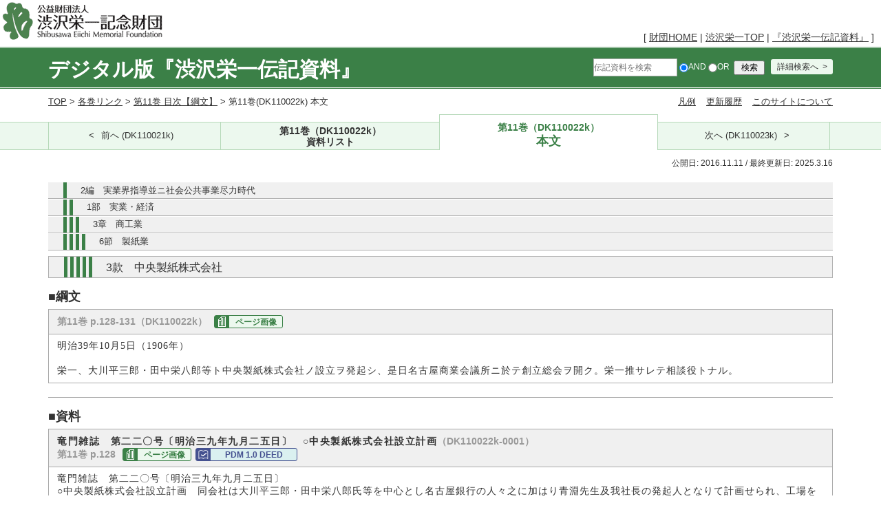

--- FILE ---
content_type: text/html; charset=UTF-8
request_url: https://eiichi.shibusawa.or.jp/denkishiryo/digital/main/index.php?DK110022k_text
body_size: 22649
content:
<?xml version="1.0" encoding="UTF-8" ?>
<!DOCTYPE html PUBLIC "-//W3C//DTD XHTML 1.1//EN" "http://www.w3.org/TR/xhtml11/DTD/xhtml11.dtd">
<html xmlns="http://www.w3.org/1999/xhtml" xml:lang="ja">
<!DOCTYPE html>
<html lang="LANG">
<head>
<meta http-equiv="content-type" content="application/xhtml+xml; charset=UTF-8" />
<meta http-equiv="Content-Type" content="text/html" charset="CONTENT_CHARSET" />
<meta name="viewport" content="width=device-width, initial-scale=1.0" />
<title>第11巻（DK110022k）本文｜デジタル版『渋沢栄一伝記資料』｜渋沢栄一｜公益財団法人渋沢栄一記念財団</title>
 <link rel="SHORTCUT ICON" href="image/logo_shibusawa.ico" />
 <link rel="stylesheet" type="text/css" media="all" href="css/default.css?charset=Shift_JIS" charset="Shift_JIS" />
 <link rel="stylesheet" type="text/css" media="all" href="css/common.css?charset=Shift_JIS" charset="Shift_JIS" />
 <script src="js/jquery-1.11.1.min.js"></script>
 <script src="js/common.js"></script>
 <link rel="alternate" type="application/rss+xml" title="RSS" href="index.php?cmd=rss" />

<script id="tabjs" type="text/javascript" src="js/tab.js" data-domain='"\/denkishiryo\/digital\/"'>
</script>
<!-- Google tag (gtag.js) -->
<script async src="https://www.googletagmanager.com/gtag/js?id=G-BQJ94KRL57"></script>
<script>
  window.dataLayer = window.dataLayer || [];
  function gtag(){dataLayer.push(arguments);}
  gtag('js', new Date());

  gtag('config', 'G-BQJ94KRL57');
</script>
</head>
<body>
<div id="pukiwiki-site-properties" style="display:none;">
<input type="hidden" class="site-props" value="{&quot;is_utf8&quot;:true,&quot;json_enabled&quot;:true,&quot;show_passage&quot;:true,&quot;base_uri_pathname&quot;:&quot;/denkishiryo/digital/main/index.php&quot;,&quot;base_uri_absolute&quot;:&quot;https://eiichi.shibusawa.or.jp/denkishiryo/digital/main/index.php&quot;}" />
<input type="hidden" class="plugin-name" value="read" />
<input type="hidden" class="page-name" value="DK110022k_text" />
<input type="hidden" class="page-in-edit" value="false" />
<input type="hidden" class="ticketlink-def" value="[]" />



<input type="hidden" class="topicpath-links" value="[]" />
</div><div id="header">
<a href="http://www.shibusawa.or.jp/index.html"><img id="logo" src="image/logo_shibusawa.png"height="60" alt="公益財団法人　渋沢栄一記念財団" title="公益財団法人　渋沢栄一記念財団" /></a>
  </div>
<div id="navigator">

   <p>[ <a href="http://www.shibusawa.or.jp/index.html">財団HOME</a> | <a href="http://www.shibusawa.or.jp/eiichi/index.html">渋沢栄一TOP</a> | <a href="http://www.shibusawa.or.jp/eiichi/biography.html">『渋沢栄一伝記資料』</a> ]</p></div>
<a name="00"></a>
<div id="MainArea">
<div class ="cmnH1">
<h1 class="cmnWidth" style="float:left;">デジタル版『渋沢栄一伝記資料』</h1>

 <div class="cmnSearch"><form action="index.php?cmd=search" method="post" name="search_form">
<div><input type="text" id="placeholder" placeholder="伝記資料を検索" name="word" value="" style="width:120px;" />
<input type="hidden"  name="cmd" value="search"/>
<label><input type="radio" name="type" id="_p_search_AND" value="AND"checked="checked"/>AND</label>
<label><input type="radio" name="type" id="_p_search_OR" value="OR"/>OR</label>
&nbsp;<input class="submit" type="submit" value="検索" onclick="return check2()" />
<span class="searchBtn"><a href="index.php?search">詳細検索へ</a></span>
</div>
</form>
</div></div>

<div id="MainTop" class="cmnWidth">
<div class="breadCrumb" >
<a href="index.php">TOP</a> > <a href="index.php?volumelink">各巻リンク</a> > <a href="https://eiichi.shibusawa.or.jp/denkishiryo/digital/main/index.php?11">第11巻 目次【綱文】</a> > 第11巻(DK110022k) 本文</div>
<ul class="linkList"><li><a href="index.php?preface">凡例</a></li><li><a href="index.php?update_log">更新履歴</a></li><li><a href="index.php?about">このサイトについて</a></li></ul>
</div>
<div id="Gnavi"><div class="cmnWidth"><ul class="mainMenu clearfix"><li class="prev"><a href="https://eiichi.shibusawa.or.jp/denkishiryo/digital/main/index.php?DK110021k_text">前へ (DK110021k)</a></li><li class="tab"><a href="https://eiichi.shibusawa.or.jp/denkishiryo/digital/main/index.php?DK110022k_list">第11巻（DK110022k）<div class="tab_off">資料リスト</div></a></li><li class="tab current"><a href="https://eiichi.shibusawa.or.jp/denkishiryo/digital/main/index.php?DK110022k_text">第11巻（DK110022k）<div class="tab_on">本文</div></a></li><li class="next"><a href="https://eiichi.shibusawa.or.jp/denkishiryo/digital/main/index.php?DK110023k_text">次へ (DK110023k)</a></li></ul></div></div>
<div id="ContentsArea" class="cmnWidth"><p class="dateArea">公開日: 2016.11.11 / 最終更新日: 2025.3.16</p>
<h3 class="cmnH3" >2編　実業界指導並ニ社会公共事業尽力時代</h3>
<h4 class="cmnH4" >1部　実業・経済</h4>
<h5 class="cmnH5" >3章　商工業</h5>
<h6 class="cmnH6" >6節　製紙業</h6>
<div class="cmnH7 ttlmg strongTit" >3款　中央製紙株式会社</div>
<div class ="cmnH8 mt15">■綱文</div>
<div class="box_title" >
<p><span class ="txtGray">第11巻 p.128-131（DK110022k）</span><span class="txtGray"> <span class="txtGray"><span class="imgbtn imgbtn_main"><a href="viewer.php?imgurl=110128" onclick="window.open(this.href,'new','height = 800,width = 1000,directries = no,resizable = 1,top = 0');return false;" ">ページ画像</a></span></span></p>
</div>
<div class="box_contents" >
<p>明治39年10月5日（1906年）<br class="spacer" /><br class="spacer" />
栄一、大川平三郎・田中栄八郎等ト中央製紙株式会社ノ設立ヲ発起シ、是日名古屋商業会議所ニ於テ創立総会ヲ開ク。栄一推サレテ相談役トナル。</p>
</div>
<hr class="mb15"/ >
<div class ="cmnH8 mt15">■資料</div>
<div class="box_title" >
<p><span class="mincho1">竜門雑誌　第二二〇号〔明治三九年九月二五日〕　○中央製紙株式会社設立計画</span><a class="anchor" id="DK110022k-0001"></a><span class ="txtGray">（DK110022k-0001）</span><br class="spacer" />
<span class ="txtGray">第11巻 p.128</span> <span class="txtGray"><span class="imgbtn imgbtn_main"><a href="viewer.php?imgurl=110128" onclick="window.open(this.href,'new','height = 800,width = 1000,directries = no,resizable = 1,top = 0');return false;" ">ページ画像</a></span></span><span class ="auth auth_main"><a href = "https://eiichi.shibusawa.or.jp/denkishiryo/digital/main/index.php?about#how2use">PDM 1.0 DEED</a></span></p>
</div>
<div class="box_contents" >
<p>竜門雑誌　第二二〇号〔明治三九年九月二五日〕<br class="spacer" />
○中央製紙株式会社設立計画　同会社は大川平三郎・田中栄八郎氏等を中心とし名古屋銀行の人々之に加はり青淵先生及我社長の発起人となりて計画せられ、工場を岐阜県下中津川に置き豊富なる木曾森林の木材を原料として専ら洋紙製造を目的とせるものにして、其資本金は五十万円なりと云ふ、中津川は名古屋市を距る約五十哩（西部中央線）運輸の便あるに加へて山間の水流水力電気の応用に適すると云へば位地の選定としては大に宜しきを得たるものなり、又此計画に就ては遠州に於て先年王子製紙会社分工場が一時困難を極めたる閲歴に鑑み発起人は其欠点を避けたる由なれば十分の成功を見るに至るべしと云ふ<br class="spacer" />
<br class="spacer" />
<br class="spacer" /></p>
</div>
<div class="clearfix"><ul class="linkListCA"><li><a href="index.php?volumelink">各巻リンク</a></li><li><a href="https://eiichi.shibusawa.or.jp/denkishiryo/digital/main/index.php?11">第11巻 目次【綱文】</a></li><li><a href="https://eiichi.shibusawa.or.jp/denkishiryo/digital/main/index.php?DK110022k_list">第11巻（DK110022k）資料リスト</a></li><li>▲<a href="#top">ページTOP</a></li></ul></div>
<div class="box_title" >
<p><span class="mincho1">（中央製紙株式会社）創立事項報告書</span><a class="anchor" id="DK110022k-0002"></a><span class ="txtGray">（DK110022k-0002）</span><br class="spacer" />
<span class ="txtGray">第11巻 p.128-129</span> <span class="txtGray"><span class="imgbtn imgbtn_main"><a href="viewer.php?imgurl=110128" onclick="window.open(this.href,'new','height = 800,width = 1000,directries = no,resizable = 1,top = 0');return false;" ">ページ画像</a></span></span><span class ="auth auth_main"><a href = "https://eiichi.shibusawa.or.jp/denkishiryo/digital/main/index.php?about#how2use">PDM 1.0 DEED</a></span></p>
</div>
<div class="box_contents" >
<p>（中央製紙株式会社）創立事項報告書<br class="spacer" />
　　　　　　　　　　　　　（王子製紙株式会社中津工場所蔵）<br class="spacer" />
当会社創立ニ関スル事項ヲ玆ニ報告ス<br class="spacer" />
一明治三十九年六月二十日定款ヲ作成シ、発起人渋沢栄一外拾九名署<br class="spacer" />
<span class="txtGray block">&nbsp;- 第11巻 p.129 -<span class="imgbtn"><a href="viewer.php?imgurl=110129" onclick="window.open(this.href,'new','height = 800,width = 1000,directries = no,resizable = 1,top = 0');return false;" ">ページ画像</a></span>&nbsp;</span><br class="spacer" />
名捺印セリ<br class="spacer" />
一七月三日発起人引受株残数即チ参千株ニ付、名古屋・津・岐阜ノ三市ニ発行スル新聞紙上ニ株主募集ノ広告ヲ為シタリ<br class="spacer" />
一七月二十日締切ノ結果、非常ノ盛況ニシテ総申込株数参拾六万参千七百七拾四株ノ多数ニ上リ、約百弐拾壱倍ニ達セリ<br class="spacer" />
一七月二十四日、按分割当ノ結果、申込株全部募入外レトナリタル向ヘ、同月二十六日ヨリ証拠金払戻シヲ為スヘキ旨ヲ通告セリ<br class="spacer" />
一七月二十五日各申込者ヘ株式割当ノ通告ヲ為シ、過剰証拠金ニ対シテハ同月二十八日ヨリ払戻シヲ為スヘキ旨ヲ通告セリ<br class="spacer" />
一八月十日第一回払込金壱株ニ付金拾弐円五拾銭宛（証拠金併算）<br class="spacer" />
　同月二十五日限リ払込アリ度旨、各引受人ヘ通告シタリ<br class="spacer" />
一九月七日第一回払込金拾弐万五千円全部払込結了シタリ<br class="spacer" />
一九月十六日創立総会ノ招集状ヲ発シタリ<br class="spacer" />
　　　　　　　以上<br class="spacer" />
右報告候也<br class="spacer" />
　　明治三十九年十月五日<br class="spacer" />
　　　　　　　　　　　　　　　　　中央製紙株式会社<br class="spacer" />
　　　　　　　　　　　　　　　　　　　発起人総代<br class="spacer" />
　　　　　　　　　　　　　　　　　　　　　　大川平三郎<br class="spacer" />
<br class="spacer" />
<br class="spacer" /></p>
</div>
<div class="clearfix"><ul class="linkListCA"><li><a href="index.php?volumelink">各巻リンク</a></li><li><a href="https://eiichi.shibusawa.or.jp/denkishiryo/digital/main/index.php?11">第11巻 目次【綱文】</a></li><li><a href="https://eiichi.shibusawa.or.jp/denkishiryo/digital/main/index.php?DK110022k_list">第11巻（DK110022k）資料リスト</a></li><li>▲<a href="#top">ページTOP</a></li></ul></div>
<div class="box_title" >
<p><span class="mincho1">中央製紙株式会社創立総会決議録</span><a class="anchor" id="DK110022k-0003"></a><span class ="txtGray">（DK110022k-0003）</span><br class="spacer" />
<span class ="txtGray">第11巻 p.129-130</span> <span class="txtGray"><span class="imgbtn imgbtn_main"><a href="viewer.php?imgurl=110129" onclick="window.open(this.href,'new','height = 800,width = 1000,directries = no,resizable = 1,top = 0');return false;" ">ページ画像</a></span></span><span class ="auth auth_main"><a href = "https://eiichi.shibusawa.or.jp/denkishiryo/digital/main/index.php?about#how2use">PDM 1.0 DEED</a></span></p>
</div>
<div class="box_contents" >
<p>中央製紙株式会社創立総会決議録<br class="spacer" />
明治参拾九年拾月五日午前拾時ヨリ、名古屋市栄町九番地名古屋商業会議所ニ於テ、当会社ノ創立総会ヲ開会シタリ<br class="spacer" />
一当日ノ出席者ハ参百参拾弐名（委任状共）、此総株数八千七百参拾壱株別表ノ通ニシテ法定数以上トス<br class="spacer" />
一当日ノ議題左ノ如シ<br class="spacer" />
一、会社創立ニ関スル事項並設立費金弐千円決算報告ノ件<br class="spacer" />
一、取締役及監視役選挙ノ件<br class="spacer" />
一、株式総数ノ引受済報告ノ件<br class="spacer" />
一、各株ニ付第壱回ノ払込結了報告ノ件<br class="spacer" />
一、設立費用当否報告ノ件<br class="spacer" />
一、発起人ノ作成シタル定款ヲ議定ノ件<br class="spacer" />
一、役員ノ報酬額議定ノ件<br class="spacer" />
一、相談役嘱託ノ件<br class="spacer" />
　　　　　以上<br class="spacer" />
一出席者総員ノ推ストコロトナリ、渋沢篤二氏議長席ニ就キ、開会ヲ宣告シタリ<br class="spacer" />
一発起人総代トシテ大川平三郎氏会社創立ニ関スル事項並設立費用決算報告ヲ為シタリ<br class="spacer" />
○中略<br class="spacer" />
一議長ハ議題ノ順序ヲ変更スル件ニ付、議場ノ承認ヲ求メ先ツ発起人ノ作成シタル定款ヲ議スヘキ事トシ、尚会社成立ノ後ハ第六章附則第参拾弐条及第参拾四条ハ贅文ニ属スルヲ以テ之ヲ削除シ、第参拾参条ヲ第参拾弐条ニ繰上クル事ニ為シ度旨ヲ議場ニ図リタルニ、満条一致ヲ以テ右定款ヲ承認シ、且議長ノ発議ノ通リ修正ヲ可決セリ<br class="spacer" />
<span class="txtGray block">&nbsp;- 第11巻 p.130 -<span class="imgbtn"><a href="viewer.php?imgurl=110130" onclick="window.open(this.href,'new','height = 800,width = 1000,directries = no,resizable = 1,top = 0');return false;" ">ページ画像</a></span>&nbsp;</span><br class="spacer" />
一次ニ役員ノ報酬額ヲ議シ、満場一致ヲ以テ左ノ如ク決定シタリ<br class="spacer" />
　　一、取締役会長年俸　金参百円<br class="spacer" />
　　一、専務取締役年俸　金壱千弐百円<br class="spacer" />
　　一、取締役壱名ニ付年俸　金弐百円<br class="spacer" />
　　一、監査役壱名ニ付年俸　金壱百円<br class="spacer" />
一満場一致ヲ以テ取締役及監査役ノ員数ノ決定及其選挙ヲ議長ニ一任スヘク、尚取締役中ニハ議長渋沢篤二氏ヲモ加フヘキ事ニ決シ、議長ハ直チニ左ノ如ク指名ヲ為シ、就任承諾ヲ得タリ<br class="spacer" />
　　　　　　　　　　　　　取締役　渋沢篤二氏<br class="spacer" />
　　　　　　　　　　　　　取締役　大川平三郎氏<br class="spacer" />
　　　　　　　　　　　　　取締役　小西安兵衛氏<br class="spacer" />
　　　　　　　　　　　　　取締役　森本善七氏<br class="spacer" />
　　　　　　　　　　　　　取締役　加藤彦兵衛氏<br class="spacer" />
　　　　　　　　　　　　　取締役　菅井蠖氏<br class="spacer" />
　　　　　　　　　　　　　監査役　田中栄八郎氏<br class="spacer" />
　　　　　　　　　　　　　監査役　中井三之助氏<br class="spacer" />
　　　　　　　　　　　　　監査役　間鷲郎氏<br class="spacer" />
一取締役及監査役ハ左ノ如ク調査報告ヲ為シタリ<br class="spacer" />
　　一、株式総数壱万株ノ引受アリタルコト<br class="spacer" />
　　一、各株ニ付第壱回ノ払込金拾弐円五拾銭宛総株ニ対シ金拾弐万五千円ノ払込結了シタルコト<br class="spacer" />
　　一、発起人カ受クヘキ特別ノ利益ナキコト<br class="spacer" />
　　一、金銭以外ノ財産ヲ以テスル株式ノ引受ナキコト<br class="spacer" />
　　一、当社ノ負担ニ帰スヘキ設立費用金壱千弐百四拾参円六拾参銭五厘ヲ正当ト認メタルコト<br class="spacer" />
　　一、発起人カ受クヘキ報酬ナキコト<br class="spacer" />
一大川平三郎氏ノ提議ニヨリ、満場一致ヲ以テ渋沢栄一氏及滝兵右衛門氏ニ相談役ヲ嘱託スヘキ事ニ決シタリ<br class="spacer" />
一取締役ハ互選ノ結果、渋沢篤二氏ヲ取締役会長ニ、大川平三郎氏ヲ専務取締役ニ定メタリ<br class="spacer" />
　　　　　　　　　　　　　　　　　　　　　　　　　以上<br class="spacer" />
　　明治参拾九年拾月五日<br class="spacer" />
　　　　　　　　　　　　　　　　　議長　　渋沢篤二<br class="spacer" />
　　　　　　　　　　　　　　　　　監査役　田中栄八郎<br class="spacer" />
　　　○中央製紙株式会社ハ公称資本金五拾万円ニシテ、ソノ中栄一及ビ篤二ハ各弐万五千円ヲ出資シタリ。<br class="spacer" />
<br class="spacer" />
<br class="spacer" />
<br class="spacer" /></p>
</div>
<div class="clearfix"><ul class="linkListCA"><li><a href="index.php?volumelink">各巻リンク</a></li><li><a href="https://eiichi.shibusawa.or.jp/denkishiryo/digital/main/index.php?11">第11巻 目次【綱文】</a></li><li><a href="https://eiichi.shibusawa.or.jp/denkishiryo/digital/main/index.php?DK110022k_list">第11巻（DK110022k）資料リスト</a></li><li>▲<a href="#top">ページTOP</a></li></ul></div>
<div class="box_title" >
<p><span class="mincho1">〔参考〕大川平三郎君伝　（竹越与三郎編）　第二六八―二六九頁〔昭和一一年九月〕</span><a class="anchor" id="DK110022k-0004"></a><span class ="txtGray">（DK110022k-0004）</span><br class="spacer" />
<span class ="txtGray">第11巻 p.130-131</span> <span class="txtGray"><span class="imgbtn imgbtn_main"><a href="viewer.php?imgurl=110130" onclick="window.open(this.href,'new','height = 800,width = 1000,directries = no,resizable = 1,top = 0');return false;" ">ページ画像</a></span></span><span class ="auth auth_main"><a href = "https://eiichi.shibusawa.or.jp/denkishiryo/digital/main/index.php?about#how2use">PDM 1.0 DEED</a></span></p>
</div>
<div class="box_contents" >
<p>大川平三郎君伝　（竹越与三郎編）　第二六八―二六九頁〔昭和一一年九月〕<br class="spacer" />
　　　　第十二、四日市製紙と中央製紙<br class="spacer" />
○上略<br class="spacer" />
　数年前に岐阜県と長野県の境界線の処にある中津の山林を買ひ取り鉄道が敷設せらるゝやうになつたならば事業を起すつもりであつたのが、明治四十年に至つて漸く鉄道が開通した。そこで大川君は予ての<br class="spacer" />
<span class="txtGray block">&nbsp;- 第11巻 p.131 -<span class="imgbtn"><a href="viewer.php?imgurl=110131" onclick="window.open(this.href,'new','height = 800,width = 1000,directries = no,resizable = 1,top = 0');return false;" ">ページ画像</a></span>&nbsp;</span><br class="spacer" />
計画に基づいて、中津に製紙会社を起す計画に着手した。世間普通の企業家の遣り方によれば、大川君が数年前に一万二千円程で買ひ取つた山林土地に、巨額の価格を附して、自己の株式とするのであるが、大川君は左様なる陋習を排し、十年前に買ひ取りし此の山林土地、水利権の代償として、元金だけの株を貰ふことが出来ればよいと主張した、斯く此の会社は大川君の他に、渋沢栄一君其の他地方の間・野呂等云ふ人々が発起人賛成者となり、名古屋を中心として五十万円の株式を募集したるに、殆んど三十倍の申込があつた。是れが即ち中央製紙会社である。そして此処に新井要之助君を支配人とし、斎藤平治郎君を工場長として一切を処理せしめた。当時已に大川君の事業は必ず繁栄し、必ず巨利を得るであらうといふ信用が湧き出したのである。<br class="spacer" />
<br class="spacer" />
<br class="spacer" />
<br class="spacer" /></p>
</div>
<div class="clearfix"><ul class="linkListCA"><li><a href="index.php?volumelink">各巻リンク</a></li><li><a href="https://eiichi.shibusawa.or.jp/denkishiryo/digital/main/index.php?11">第11巻 目次【綱文】</a></li><li><a href="https://eiichi.shibusawa.or.jp/denkishiryo/digital/main/index.php?DK110022k_list">第11巻（DK110022k）資料リスト</a></li><li>▲<a href="#top">ページTOP</a></li></ul></div>
<div class="clearfix mb50"><div class="cmnPrevBtn floatL"><a href="https://eiichi.shibusawa.or.jp/denkishiryo/digital/main/index.php?DK110021k_text">前へ DK110021k</a></div><div class="cmnNextBtn floatR"><a href="https://eiichi.shibusawa.or.jp/denkishiryo/digital/main/index.php?DK110023k_text">次へ DK110023k</a></div></div>

</div></div>
<hr class="full_hr" /><div class="Administrator">
	<p>
	</p>
</div>
<div id="footer">
 <div class="footerinner">[ <a href="https://www.shibusawa.or.jp/index.html ">財団HOME</a> | <a href="https://www.shibusawa.or.jp/eiichi/index.html">渋沢栄一TOP</a> | <a href="https://www.shibusawa.or.jp/museum/index.html">渋沢史料館</a> | <a href="https://www.shibusawa.or.jp/center/index.html">情報資源センター</a> | <a href="https://www.shibusawa.or.jp/research/index.html">研究センター</a> | <a href="https://www.shibusawa.or.jp/contact/index.html">お問い合わせ</a> ]</br>
公益財団法人渋沢栄一記念財団　〒114-0024 東京都北区西ケ原2-16-1</br>
電話:03-3910-2314（代表） 03-3910-0005（渋沢史料館） 03-3910-0029（情報資源センター） 03-5972-4924（研究センター）</br>
Copyright Reserved by Shibusawa Eiichi Memorial Foundation</div> <p>
 <strong>PukiWiki 1.5.4</strong> Copyright &copy; 2001-2020 <a href="https://pukiwiki.osdn.jp/">PukiWiki Development Team</a>. License is <a href="http://www.gnu.org/licenses/gpl.html">GPL v2 or any later version</a>.<br /> customized by TOPPAN PRINTING CO., LTD. </p>
</div>
</body>
</html>


--- FILE ---
content_type: text/css
request_url: https://eiichi.shibusawa.or.jp/denkishiryo/digital/main/css/default.css?charset=Shift_JIS
body_size: 4897
content:
@charset "utf-8";
/* -----------------------------------------
default.css
reset・初期設定・汎用クラス用css
----------------------------------------- */


/* reset
----------------------------------------- */

html,body,div,span,applet,object,iframe,h1,h2,h3,h4,h5,h6,h7,h8,p,blockquote,pre,
a,abbr,acronym,address,big,cite,code,del,dfn,em,img,ins,kbd,q,s,samp,
small,strike,strong,sub,sup,tt,var,b,u,i,center,dl,dt,dd,ol,ul,li,
fieldset,form,label,legend,input,textarea,table,caption,tbody,tfoot,thead,tr,th,td,
article,aside,canvas,details,embed,figure,figcaption,footer,header,hgroup,
menu,nav,output,ruby,section,summary,time,mark,audio,video {
	margin: 0;
	padding: 0;
}

h1,h2,h3,h4,h5,h6,h7,h8,th,input,textarea,select {
	font-family: inherit;
	font-size: 100%;
	font-weight: normal;
}

table,th,td {
	text-align: left;
	border: none;
}

ol,ul,li {
	/*list-style: none;*/
}

img {
	border: none;
	vertical-align: top;
}


/* 検索用
----------------------------------------- */
strong.word0 {
    background-color: #FFFF66;
    color: black;
}

/* 初期設定
----------------------------------------- */

html {
	overflow-y: scroll;
}

body {
	min-width: 980px;
	font-family: "メイリオ", Meiryo, "ヒラギノ角ゴ Pro W3", "Hiragino Kaku Gothic Pro", Osaka, "ＭＳ Ｐゴシック", "MS PGothic", sans-serif;
	font-size: 87.5%;
	color: #333;
	line-height: 1.4;
	word-break: break-all;
}

a:hover { color: inherit; text-decoration: none; }

em,strong { font-weight: bold; }


/* 汎用クラス
----------------------------------------- */

.clearfix { zoom: 1; }
.clearfix::after {
	content: "";
	display: block;
	clear: both;
	height: 0.01px;
}

.floatL { float: left; }
.floatR { float: right; }

.fontL  { font-size: 114.3%; }	/* 16px */
.fontLL { font-size: 142.9%; }	/* 20px */
.fontXL { font-size: 171.4%; }	/* 24px */
.fontS  { font-size: 91.9%; }	/* 13px */
.fontSS { font-size: 85.7%; }	/* 12px */
.fontXS { font-size: 78.6%; }	/* 11px */

.taLeft { text-align: center !important; }
.taCenter { text-align: center !important; }
.taRight { text-align: right !important; }

.txtGray { color: #999; 
	font-family: "メイリオ", Meiryo, "ヒラギノ角ゴ Pro W3", "Hiragino Kaku Gothic Pro", Osaka, "ＭＳ Ｐゴシック", "MS PGothic", sans-serif;
	letter-spacing:normal;
}

.vaTop { vertical-align: top !important; }
.vaBtm { vertical-align: bottom !important; }

.hide { display: none; }

.indent { text-indent: 1em; }

.mincho {
	font-family: "ＭＳ 明朝", "MS Mincho", "ヒラギノ明朝 Pro W3", "Hiragino Mincho Pro", serif;
}
.mincho1 {
	font-family: "ＭＳ 明朝", "MS Mincho", "ヒラギノ明朝 Pro W3", "Hiragino Mincho Pro", serif;
	letter-spacing:1.5px;
}

.mt0  { margin-top:  0px !important; }
.mt3  { margin-top:  3px !important; }
.mt5  { margin-top:  5px !important; }
.mt10 { margin-top: 10px !important; }
.mt15 { margin-top: 15px !important; }
.mt20 { margin-top: 20px !important; }
.mt25 { margin-top: 25px !important; }
.mt30 { margin-top: 30px !important; }
.mt35 { margin-top: 35px !important; }
.mt40 { margin-top: 40px !important; }
.mt45 { margin-top: 45px !important; }
.mt50 { margin-top: 50px !important; }

.ml0  { margin-left:  0px !important; }
.ml3  { margin-left:  3px !important; }
.ml5  { margin-left:  5px !important; }
.ml10 { margin-left: 10px !important; }
.ml15 { margin-left: 15px !important; }
.ml20 { margin-left: 20px !important; }
.ml25 { margin-left: 25px !important; }
.ml30 { margin-left: 30px !important; }
.ml35 { margin-left: 35px !important; }
.ml40 { margin-left: 40px !important; }
.ml45 { margin-left: 45px !important; }
.ml50 { margin-left: 50px !important; }

.ml1em{ margin-left:  1em !important; }
.ml2em{ margin-left:  2em !important; }

.mr0  { margin-right:  0px !important; }
.mr3  { margin-right:  3px !important; }
.mr5  { margin-right:  5px !important; }
.mr10 { margin-right: 10px !important; }
.mr15 { margin-right: 15px !important; }
.mr20 { margin-right: 20px !important; }
.mr25 { margin-right: 25px !important; }
.mr30 { margin-right: 30px !important; }
.mr35 { margin-right: 35px !important; }
.mr40 { margin-right: 40px !important; }
.mr45 { margin-right: 45px !important; }
.mr50 { margin-right: 50px !important; }

.mb0  { margin-bottom:  0px !important; }
.mb3  { margin-bottom:  3px !important; }
.mb5  { margin-bottom:  5px !important; }
.mb10 { margin-bottom: 10px !important; }
.mb15 { margin-bottom: 15px !important; }
.mb20 { margin-bottom: 20px !important; }
.mb25 { margin-bottom: 25px !important; }
.mb30 { margin-bottom: 30px !important; }
.mb35 { margin-bottom: 35px !important; }
.mb40 { margin-bottom: 40px !important; }
.mb45 { margin-bottom: 45px !important; }
.mb50 { margin-bottom: 50px !important; }

.mtb5 { 
	margin-top: 5px !important; 
	margin-bottom:  5px !important;
}

.mt5l20 { 
	margin-top: 5px !important; 
	margin-left: 20px !important;
}


--- FILE ---
content_type: text/css
request_url: https://eiichi.shibusawa.or.jp/denkishiryo/digital/main/css/common.css?charset=Shift_JIS
body_size: 49992
content:
@charset "utf-8";
/* -----------------------------------------
common.css
全ページ共通設定用css
----------------------------------------- */

#MainArea {
    clear: both;
	margin:0 70px;
}

/* cmnH1 */
.cmnH1 {
	position: relative;
	background-color: #3b8047;
	padding: 12px 70px;
	margin: 0 -70px;
	height:37px;/* 検索窓のdivと高さをあわせること */
}

.cmnH1 a {
	color: #f0f0f0;
	text-decoration: none;
}

.cmnH1 a:hover {
	text-decoration: none;
}

.cmnH1:before {
	content: "";
	position: absolute;
	top: 1px;
	left: 0;
	right: 0;
	border-top: 1px solid #fff;
}

.cmnH1:after {
	content: "";
	position: absolute;
	bottom: 1px;
	left: 0;
	right: 0;
	border-top: 1px solid #fff;
}

.cmnH1 h1 {
	font-size: 30px;
	font-weight: bold;
	color: #fff;
	padding:0;
	margin:0;
	line-height: 1.4em;
}

/* 検索窓 */
.cmnSearch {
	font-size:12px;
	text-align:right;
	padding-right:0px;
	vertical-align:middle;
	height:32px;
	padding-top:    5px;
	padding-bottom:-5px;
	color:#FFF;
}

.cmnSearch input,
.cmnSearch select{
	vertical-align:middle;
}

.cmnSearch .submit{
	padding:0px 0.7em;
}

.searchBtn a {
	display: inline-block;
	position:relative;
	height:18px;
	line-height:18px;
	width:auto;
	padding:2px 0.7em;
	margin-left:0.5em;
	border-radius:3px;
	background:#ecf8ee;
	font-size:12px;
}

.searchBtn a,
.searchBtn a:active,
.searchBtn a:visited {
	color:#333 !important;
}

.searchBtn a:hover{
	background:#b6d9b9;
}

.searchBtn a:after {
	content: ">";
	padding-left: 0.5em;
}

/* MainTop */
#MainTop {
position: relative;
    padding: 10px 0px 0px;
    margin-bottom: 20px;
    overflow: hidden;
}

#MainTop .breadCrumb {
	float: left;
	font-size: 92.9%;
}

#MainTop .linkList {
	float: right;
}

#MainTop .linkList li {
	float: left;
	margin-left: 15px;
	font-size: 92.9%;
	list-style:none;
}

/* Gnavi */
#Gnavi {
	border-top: 1px solid #b6d9b9;
	border-bottom: 1px solid #b6d9b9;
	background-color: #ecf8ee;
	height: 39px;
	margin-bottom: 12px;
	padding: 0px 70px;
    margin:  0px -70px;
}

#Gnavi .mainMenu {
	border-left: 1px solid #b6d9b9;
}

#Gnavi .mainMenu li {
	float: left;
	width: 56%;
	-webkit-box-sizing: border-box; /* Webkit系用 */
	-moz-box-sizing: border-box;    /* Firefox用 */
	box-sizing: border-box;         /* 標準 */
	border-right: 1px solid #b6d9b9;
	text-align: center;
	line-height: 39px;
	display:table;
	list-style:none;
}

#Gnavi .mainMenu li span{
	font-size: 91.9%;
    line-height: 1em;
    padding: 2px 10px 0px 10px;
    height: 37px;
    display: table-cell;
    vertical-align: middle;
    word-wrap: normal;
}

#Gnavi .mainMenu li a {
	display: block;
	text-decoration: none;
	color:#333;
}

#Gnavi .mainMenu li a:hover {
	background-color: #cff7d5;
}

#Gnavi .mainMenu li.prev {
	width: 22%;
	font-size:90%;
}

#Gnavi .mainMenu li.prevbetsu {
	width: 22%;
	font-size:90%;
}

#Gnavi .mainMenu li.prev a,
#Gnavi .mainMenu li.prevbetsu a {
	padding-right: 10px;
}

#Gnavi .mainMenu li.prev a:before,
#Gnavi .mainMenu li.prevbetsu a:before {
	content: "<";
	padding-right: 10px;
}

#Gnavi .mainMenu li.next {
	width: 22%;
	font-size:90%;
}

#Gnavi .mainMenu li.nextbetsu {
	width: 22%;
	font-size:90%;
}

#Gnavi .mainMenu li.next a,
#Gnavi .mainMenu li.nextbetsu a {
	padding-left: 10px;
}

#Gnavi .mainMenu li.next a:after,
#Gnavi .mainMenu li.nextbetsu a:after
{
	content: ">";
	padding-left: 10px;
}

#Gnavi .mainMenu.top {
	font-weight: bold;
	font-size: 128.6%;
}

#Gnavi .mainMenu.top li.prev,
#Gnavi .mainMenu.top li.next
{
	width: 22%;
	font-size: 77.8%;
}

#Gnavi .mainMenu.top li.prevbetsu,
#Gnavi .mainMenu.top li.nextbetsu
{
	width: 22%;
	font-size: 77.8%;
}


#Gnavi .mainMenu.top li.prev a,
#Gnavi .mainMenu.top li.next a,
#Gnavi .mainMenu.top li.prevbetsu a,
#Gnavi .mainMenu.top li.nextbetsu a {
	background-color: #3b8047;
	color: #fff;
	padding: 14px 10px 0px;
    line-height: 1em;
    height: 25px;
}

#Gnavi .mainMenu.top li.prev a:hover,
#Gnavi .mainMenu.top li.next a:hover,
#Gnavi .mainMenu.top li.prevbetsu a:hover,
#Gnavi .mainMenu.top li.nextbetsu a:hover {
	background-color: #4da55c;
}

#Gnavi .mainMenu li.tab {
	width: 28%;
    line-height: 1.8em;
	font-weight: bold;
}

#Gnavi .mainMenu li.tabbetsu {
	width: 28%;
    line-height: 1.8em;
	font-weight: bold;
}

#Gnavi .mainMenu li.current {
	border-top: 1px solid #b6d9b9;
	border-left: 1px solid #b6d9b9;
	margin: -12px 0 -1px -1px;
}

#Gnavi .mainMenu li.current a {
    background-color: #fff;
    line-height: 1.2em;
    color: #3b8047;
    height: 34px;
    font-weight: bold;
    padding:10px 10px 7px;
}

#Gnavi .mainMenu li div.tab_off {
    margin: -9px 0 0 0;
    height: 23px;
    text-align: center;
}

#Gnavi .mainMenu li div.tab_on {
	font-size:125%;
	padding:4px;
	text-align:center;
}

#Gnavi .subMenu {
	float: right;
	overflow: hidden;
	border-left: 1px solid #b6d9b9;
}

#Gnavi .subMenu li {
	float: left;
	border-right: 1px solid #b6d9b9;
	list-style:none;
}

#Gnavi .subMenu li a {
	display: block;
	padding: 0 15px 0 30px;
	background-color: #3b8047;
	line-height: 39px;
	text-decoration: none;
	color: #fff;
}

#Gnavi .subMenu li a:hover {
	background-color: #4da55c;
}

#Gnavi .subMenu li a:after {
	content: "＞";
	padding-left: 14px;
	font-weight: bold;
}

#Gnavi .solo li {
	width:100% !important;
	list-style:none;
}

/* ContentsArea */
.dateArea {
	margin-bottom:20px;
	margin-top:12px;
	text-align: right;
	font-size: 85.7%;
}

#ContentsArea .linkListCA {
	float:right;
	margin-bottom:20px;
}

#ContentsArea .linkListCA li {
	float: left;
	border-right:1px solid #aaa;
	height:1em;
	line-height:1em;
	padding:0px 0.5em;
	color:#999;
	list-style:none;
}

#ContentsArea .linkListCA li a {
	color:#333 !important;
}

#ContentsArea .linkListCA li.bd {
	border-right:4px double #aaa !important;
}

#ContentsArea .linkListCA li:last-child{
	border-right:none;
}

#ContentsArea hr {
	height: 0;
	padding:0;
	border:0;
	border-top:1px solid #aaa;
}

/* title */
.cmnH2,
.cmnH3,
.cmnH4,
.cmnH5,
.cmnH6,
.cmnH7,
.cmnH7_2,
.cmnH8_2 {
	position: relative;
	border-bottom: 1px solid #b0b0b0 !important;
	background-color: #f0f0f0;
	padding: 4px;
    margin-bottom: 1px;
	line-height: 1.4em;
	font-size: 90%;
	-webkit-box-sizing: border-box; /* Webkit系用 */
	-moz-box-sizing: border-box;    /* Firefox用 */
	box-sizing: border-box;         /* 標準 */
}

.ttlmg {
	padding: 4px;
	margin: 8px 0;
	border:	1px solid #b0b0b0;
}

.ttlbd {
	border:	1px solid #b0b0b0;
}

.cmnH3:before,
.cmnH4:before,
.cmnH5:before,
.cmnH6:before,
.cmnH7:before,
.cmnH7_2:before,
.cmnH8_2:before {
	content: "";
	position: absolute;
	left: 22px;
	top: 0;
	bottom: 0;
	width:8px;
	background-repeat: repeat;
	background-image: url([data-uri]);
}

.cmnH4:before { width: 16px; }

.cmnH5:before { width: 25px; }

.cmnH6:before { width: 34px; }

.cmnH7:before { width: 43px; }

.cmnH7_2:before { width: 43px; }

.cmnH8_2:before { width: 52px; }

.cmnH2 {
	padding: 8px 19px;
	font-size: 178.6%;
    font-weight: normal;
    text-align: left;
}

.cmnH3 {
	border:none;
	padding: 4px 4px 2px 47px !important;
    margin: 0 0 1px 0 !important;
    font-weight: normal;
    text-align: left;
}

.cmnH4 {
	border:none;
	padding: 3px 4px 3px 56px !important;
    margin: 0 0 1px 0 !important;    font-weight: normal;
    text-align: left;
}

.cmnH5 {
	padding: 3px 4px 3px 65px !important;
    font-weight: normal;
    text-align: left;
}

.cmnH6 {
	padding: 3px 4px 3px 74px !important;
    font-weight: normal;
    text-align: left;
}

.cmnH7 {
	padding-left: 83px;
    font-weight: normal;
    text-align: left;
}

.cmnH7_2 {
	padding-left: 83px;
    font-weight: normal;
    text-align: left;
}

.cmnH8_2 {
	padding-left: 92px;
    font-weight: normal;
    text-align: left;
}

.strongTit {
	font-size: 115%;
}

.cmnPageNum {
	background-color: #bcbdc2;
	margin-left: 12px;
	padding: 0 5px;
	color: #fff;
	font-family: "メイリオ", Meiryo, "ヒラギノ角ゴ Pro W3", "Hiragino Kaku Gothic Pro", Osaka, "ＭＳ Ｐゴシック", "MS PGothic", sans-serif;
	font-size: 90%;
}

.cmnH5 .cmnPageNum,
.cmnH6 .cmnPageNum,
.cmnH7 .cmnPageNum,
.cmnH7_2 .cmnPageNum,
.cmnH8_2 .cmnPageNum {
	vertical-align: 2px;
	font-size: 75%;
}

.cmnH8 {
	margin-bottom: 5px;
	font-size: 128.6%;
	font-weight: bold;
}

.cmnH8.hasRect:before {
	content: "■";
	color: #3b8047;
	padding-right: 3px;
	font-size: 21px;
}

/* Ffile */
.ffile {
    padding-left:16px;
	display:inline-block;
    font-size: small;
}

.ffile2 {
    padding-left:16px;
	display:inline-block;
	margin-top:4px;
}

/* 資料リスト・本文　ページ下部ボタン */
.cmnPrevBtn,
.cmnCenterBtn,
.cmnNextBtn {
	display: inline-block;
	border: 1px solid #b0b0b0;
}

.cmnPrevBtn {
	margin-left: 15px;
}

.cmnNextBtn {
	margin-right: 15px;
}

.cmnPrevBtn a,
.cmnCenterBtn a,
.cmnNextBtn a {
	position: relative;
	display: block;
	min-width: 72px;
	padding: 0 10px;
	text-align: center;
	background-color: #f0f0f0;
	line-height: 34px;
	text-decoration: none;
}

.cmnPrevBtn a:before,
.cmnNextBtn a:before,
.cmnPrevBtn a:after,
.cmnNextBtn a:after {
	content: "";
	position: absolute;
	width: 0;
	height: 0;
	top: -1px;
	border-top: 18px solid transparent;
	border-bottom: 18px solid transparent;
}

.cmnPrevBtn a:after,
.cmnNextBtn a:after {
	top: 0;
	border-top: 17px solid transparent;
	border-bottom: 17px solid transparent;
}

.cmnPrevBtn a:before {
	border-right: 15px solid #ccc;
	left: -16px;
}

.cmnNextBtn a:before {
	border-left: 15px solid #ccc;
	right: -16px;
}

.cmnPrevBtn a:after {
	border-right: 14px solid #f0f0f0;
	left: -14px;
}

.cmnPrevBtn a:hover:after {
	border-right-color: #ddd;
}

.cmnNextBtn a:after {
	border-left: 14px solid #f0f0f0;
	right: -14px;
}

.cmnNextBtn a:hover:after {
	border-left-color: #ddd;
}

.cmnPrevBtn a:hover,
.cmnCenterBtn a:hover,
.cmnNextBtn a:hover {
	background-color: #ddd;
}

/* ページ画像用ボタン */
.imgbtn {
	display: inline-block;
	position:relative;
	height:17px;
	line-height:18px;
	width:auto;
	padding:0px 8px 0px 30px;
	margin-left:0.5em;
	border: 1px solid #3b8047;
	border-radius:3px;
	background:#ecf8ee;
	font-family: "メイリオ", Meiryo, "ヒラギノ角ゴ Pro W3", "Hiragino Kaku Gothic Pro", Osaka, "ＭＳ Ｐゴシック", "MS PGothic", sans-serif;
	font-size:12px;
	font-weight:bold;
}

.imgbtn:before {
    content: "";
    position: absolute;
    top: 0px;
    left:0px;
	background:url([data-uri]);
	background-repeat: no-repeat;
	height:18px;
	width: 22px;
}

.imgbtn a,
.imgbtnS a {
	display:block;
	text-decoration:none;
}	

.imgbtn a,
.imgbtn a:active,
.imgbtn a:visited {
	color:#3b8047 !important;
}

.imgbtn:hover{
	display: inline-block;
	background:#cff7d5;
}

.imgbtn_main { /* 本文ページのみ、著作権表示対応 */
	/*left: -13em;*/
}


/* 著作権表示 */
.auth{
	display: inline-block;
	position:relative;
	height:17px;
	line-height:18px;
	width:9em;
	text-align: center;
	padding:0px 8px 0px 30px;
	margin-left:0.5em;
	border: 1px solid #455190;
	border-radius:3px;
	background:#daf0f0;
	font-family: "メイリオ", Meiryo, "ヒラギノ角ゴ Pro W3", "Hiragino Kaku Gothic Pro", Osaka, "ＭＳ Ｐゴシック", "MS PGothic", sans-serif;
	font-size:12px;
	color:#455190;
	font-weight:bold;
}

.auth:before {
    content: "";
    position: absolute;
    top: 0px;
    left:0px;
	background: url([data-uri]);
	background-repeat: no-repeat;
	height:18px;
	width: 22px;
}

.auth:hover{
	display: inline-block;
	background:#b8f0f0;
}

.auth_main{/* 本文ページのみ、ページ画像ボタン対応 */
	/*left:110px*/
}

.auth a {
	display:block;
	text-decoration:none;
}

.auth a:visited {
	color:#455190 !important;
}

/* 図版用 */
.caption_img {
	/*border:#999 1px solid;*/
	width:auto;
	/*padding:8px 16px 10px;*/
	/*margin:5px 20px;*/
	/*font-weight:bold;*/
} 

/* 図表用キャプション内の画像ボタン */
.box_contents .caption_img .imgbtn {
	padding:4px 8px 4px 35px !important;
	height:19px;
	line-height:19px;
	font-size:100%;
    margin:2px 1em 2px 0px;
	background:#ecf8ee;
	border-color: #3b8047;
}

.box_contents .caption_img .imgbtn a,
.box_contents .caption_img .imgbtn a:active,
.box_contents .caption_img .imgbtn a:visited {
	color:#3b8047 !important;
}

.box_contents .caption_img .imgbtn:before {
    content: "";
    position: absolute;
    top: 0px;
    left:0px;
	background-image:url([data-uri]);
	background-repeat: no-repeat;
	height:19px;
	width:19px;
	top:4px;
	left:8px;
}

.box_contents .caption_img .imgbtn:hover {
	display: inline-block;
	background:#cff7d5;
}

.caption_img .imgbtn:before,
.box_contents .imgbtn:before {
    content:none;
}


/* 表組用 */
.caption {
	border:#999 1px solid;
	width:auto;
	padding:8px 16px 10px;
	margin:5px 20px;
	font-weight:bold;
} 

/* 図表用キャプション内の画像ボタン */
.box_contents .caption .imgbtn {
	padding:4px 8px 4px 35px !important;
	height:19px;
	line-height:19px;
	font-size:100%;
    margin:2px 1em 2px 0px;
	background:#ecf8ee;
	border-color: #3b8047;
}

.box_contents .caption .imgbtn a,
.box_contents .caption .imgbtn a:active,
.box_contents .caption .imgbtn a:visited {
	color:#3b8047 !important;
}

.box_contents .caption .imgbtn:before {
    content: "";
    position: absolute;
    top: 0px;
    left:0px;
	background-image:url([data-uri]);
	background-repeat: no-repeat;
	height:19px;
	width:19px;
	top:4px;
	left:8px;
}

.box_contents .caption .imgbtn:hover {
	display: inline-block;
	background:#cff7d5;
}

.caption .imgbtn:before,
.box_contents .imgbtn:before {
    content:none;
}

/* 本文内の画像ボタン */
.box_contents .imgbtn { 
	padding:0px 8px !important;
	background:#f0f0f0;
	border-color:#b0b0b0;
	height: 14px;
    line-height: 14px;
}

.box_contents .imgbtn a,
.box_contents .imgbtn a:active,
.box_contents .imgbtn a:visited {
	color:#999 !important;
}

.box_contents .imgbtn:hover,
.imgbtnS:hover {
	background: #ddd;
}

/* 図表テキスト内のページ画像ボタン */
.imgbtnS { 
	display: inline-block;
	position:relative;
    height: 13px !important;
    line-height: 13px !important;
	width:auto;
	padding:0px 8px;
	margin:2px 0px;
	border: 1px solid #b0b0b0;
	border-radius:3px;
	background:#f0f0f0;
	font-family: "メイリオ", Meiryo, "ヒラギノ角ゴ Pro W3", "Hiragino Kaku Gothic Pro", Osaka, "ＭＳ Ｐゴシック", "MS PGothic", sans-serif;
	font-size:9px;
	font-weight:bold;
}

.imgbtnS a,
.imgbtnS a:active,
.imgbtnS a:visited {
	color:#999 !important;
}

/* 図表に含まれるテキスト */
.imgtxt {
	clear:both;
    line-height: 1.7em;
	font-size:8px;
	color:#999;
	border-top:#999 1px solid;
    padding-top:6px;
    margin-top: 4px;
	font-family: "メイリオ", Meiryo, "ヒラギノ角ゴ Pro W3", "Hiragino Kaku Gothic Pro", Osaka, "ＭＳ Ｐゴシック", "MS PGothic", sans-serif;
}

.imgtxt:before {
	content:"【この図表に含まれる文字】";
	font-size:12px !important;
	color:#333;
}

.block {
	display:inline-block;
	margin:1.5em 0px;
	}

/* table */
.style_table {
    border-spacing: 0;
    border-collapse: collapse;
    border-top: 1px solid #aaa;
    border-left: 1px solid #aaa;
    width: 100%;
}

.style_td {
    border-right: 1px solid #aaa;
    border-bottom: 1px solid #aaa;
    padding: 6px 10px;
}

thead td.style_td,
.chosha thead td.style_td {
    background-color: #f0f0f0;
    vertical-align: middle;
    text-align: center;
    padding: 8px 12px;
    font-weight: bold;
}

.shiryo table,
.mokuji table {
    margin-bottom: 20px;
}

.author table {
	margin-top: 20px;
}

.chosha,
.chosha_A {
    overflow: hidden;
	margin-left:20px;
}

.chosha table,
.chosha_A table {
	margin-top:10px;
}

.chosha td,
.chosha_A td,
.mokuji td,
.shiryo td{
    vertical-align: top;
}

.chosha tbody td:first-child {
	width:20%;
}

.chosha tbody td:nth-child(2) {
    width:80%;
}

.mokuji thead td {
    padding: 3px 12px;
}

.mokuji thead td:first-child {
	width:210px !important;
}

.mokuji thead td:nth-child(2) {
    width:auto;
}

.mokuji thead td:last-child {
	width:9em !important;
}

.mokuji tbody td:last-child {
	white-space:nowrap;
	vertical-align:middle;
	text-align:center;
}

.shiryo tbody td:first-child {
    width:170px !important;
}

.shiryo tbody td:nth-child(2) {
    width:auto;
}

.shiryo tbody td:nth-child(2),
.mokuji tbody td:nth-child(2),
.mincho {
	font-family: "ＭＳ 明朝","MS Mincho","ヒラギノ明朝 Pro W3","Hiragino Mincho Pro",serif;
	letter-spacing:1.0px;
}

.cmnTable {
	border-spacing: 0;
	border-collapse: collapse;
	border-top: 1px solid #aaa;
	border-left: 1px solid #aaa;
	width: 100%;
}

.cmnTable th,
.cmnTable td,
.chosha table th,
.chosha table td {
	border-right: 1px solid #aaa;
	border-bottom: 1px solid #aaa;
	padding: 6px 10px;
	vertical-align: top;
}

.cmnTable th,
.chosha table th {
	background-color: #f0f0f0;
	font-weight: bold;
	vertical-align: middle;
}

.cmnTable.thCenter th {
	text-align: center;
}

/* cmnBox */
.box_title {
	border: 1px solid #aaa;
	background-color: #f0f0f0;
	padding: 8px 12px;
	line-height: 160%;
	font-weight: bold;
}

.box_contents {
	border-bottom: 1px solid #aaa;
	border-left: 1px solid #aaa;
	border-right: 1px solid #aaa;
	padding: 8px 12px;
	margin-bottom: 20px;
	font-family: "ＭＳ 明朝","MS Mincho","ヒラギノ明朝 Pro W3","Hiragino Mincho Pro",serif;
    letter-spacing:1.0px;
}

.f_contents {
	border: 1px solid #aaa;
	padding: 8px 12px;
	margin: 10px 5px 5px 20px;
	font-family: "ＭＳ 明朝","MS Mincho","ヒラギノ明朝 Pro W3","Hiragino Mincho Pro",serif;
    letter-spacing:1.0px;
	font-size: 87.5%;
}

/* cmnInlineBtn */
.cmnInlineBtn {
	position: relative;
	display: inline-block;
	background-color: #f0f0f0;
    padding: 3px 10px 3px 10px;
	border-radius: 4px;
	border: 1px solid #b0b0b0;
	width: 7em;
	text-align: center;
	text-decoration: none;
	font-family:"メイリオ", Meiryo, "ヒラギノ角ゴ Pro W3", "Hiragino Kaku Gothic Pro", Osaka, "ＭＳ Ｐゴシック", "MS PGothic", sans-serif;
}

.cmnInlineBtn:after {
	content: "＞";
	color:#b0b0b0;
    position: absolute;
    right: 2px;
	width: 1em;
    height:1em;
}

.cmnInlineBtn:hover {
	background-color: #ddd;
}

.cmnInlineBtn.sizeS {
	padding: 2px 21px 2px 5px;
	width: 70px;
}

.sizeL {
	width:140px;
}

.cmnInlineBtn.sizeS:after {
    content: "";
    position: absolute;
    top: 6px;
    right: 11px;
	background-image:url([data-uri]);
    width: 11px;
    height: 11px;
}

/* cmnAsideBox */
.cmnAsideBox {
	border: 1px solid #aaa;
	background-color: #eee;
	padding: 4px;
}

.cmnAsideBox .inner {
	border: 1px solid #aaa;
	background-color: #f0f0f0;
	padding: 20px 40px;
}

/* list */
.cmnBorderList {
	border-top: 1px solid #afafaf;
	margin-bottom: 15px;
}

.cmnBorderList > li {
	border-bottom: 1px solid #afafaf;
	padding: 8px 0; 
}

.cmnMarginList > li {
	margin-top: 15px;
}

.cmnMarginList > li:first-child {
	margin-top: 0;
}

/* txt */
.txtCaution {
	color: #c64233;
}

.bold {
	font-weight:bold;
}
/*アンカー調整*/
.hbnPage{
	position: relative;
	left:-11.3em;
}
/* cmnAnchorBtn */
.cmnAnchorBtn {
	position: relative;
	display: inline-block;
	background-color: #f0f0f0;
	border-radius: 4px;
	border: 1px solid #b0b0b0;
	padding: 12px 55px 12px 30px;
	text-decoration: none;
}

.cmnAnchorBtn:after {
	content: "";
	position: absolute;
	top: 16px;
	right: 17px;
	background-image:url([data-uri]);
	width: 11px;
	height: 11px;
}

.cmnAnchorBtn:hover {
	background-color: #eee;
}

/* cmnMargin */
.cmnMargin {
	margin: 0 20px;
	overflow:hidden;
}

/* cmnPager */
.cmnPager {
	text-align: right;
	list-style:none;
}

.cmnPager li {
	display: inline-block;
	margin-left: 3px;
}

.cmnPager li a,
.cmnPager li span {
	display: block;
	border: 1px solid #aaa;
	background-color: #f0f0f0;
	padding: 5px 8px;
	text-decoration: none;
}

.cmnPager li a:hover {
	background-color: #eee;
}

.cmnPager li.current span {
	background-color: #3b8047;
	color: #fff;
}

.cmnPager li a.prev {
	padding: 5px 10px 5px 2px;
}

.cmnPager li a.next {
	padding: 5px 2px 5px 10px;
}

/* LinkID */
.linkId {
	margin-top: -30px;
}

/* error */
.sbsw_error{
    color: #ff0000;
    font-weight: bold;
    font-size: 1.5em;
    font-family: "メイリオ", Meiryo, "ヒラギノ角ゴ Pro W3", "Hiragino Kaku Gothic Pro", Osaka, "ＭＳ Ｐゴシック", "MS PGothic",sans-serif;
}

/* リンクリスト用 */
.LL {
	width:100%;
	text-align:center;
	padding-top:10px;
}

.LLS {
	width:100%;
}

.LLBtn { /* 赤ボタン */
	position: relative;
	width:auto;
	margin-top:6px;
	display: inline-block;
	height:3em;
	line-height:3em;
	text-align:center;
	background: #F1E7DE;
	color: #c64233;
	box-shadow:0 0 0 1px #c64233 inset;
	border-radius:4px;
}

.LLBtn:after{
	content: "";
	position: absolute;
	top:    1em;
	right:  6px;
	width: 11px;
	height:11px;
	background-repeat:no-repeat;
	background-image:url([data-uri]);
}

.LLBtn a {
	display: block;
	padding-left:1em;
	padding-right:1.7em;
	height:3em;
	text-decoration: none;
}

.LLBtn a:hover {
	padding-left:1em;
	padding-right:1.7em;
	height:3em;
	background-color: #EBCAB8;
	box-shadow:0 0 0 1px #c64233 inset;
	border-radius:4px;
}

.LLBtn a,
.LLBtn a:visited {
	color: #c64233;
}

.LLBtnG { /* 緑ボタン-フロートなし */
	position: relative;
	width:34em;
	margin-bottom:10px;
	display:block;
	height:3em;
	line-height:3em;
	text-align:left;
	background:#ecf8ee;
	color: #3b8047;
	border-radius:4px;
}

.LLBtnG:after{
	content: "";
	position: absolute;
	top:    1em;
	right:  6px;
	width: 11px;
	height:11px;
	background-repeat:no-repeat;
	background-image:url([data-uri]);}

.LLBtnG a {
	display: block;
	padding-right:0.5em;
	padding-left:1.5em;
	height:3em;
	text-decoration: none;
	box-shadow:0 0 0 1px #b6d9b9 inset;
	border-radius:4px;
}

.LLBtnG a:hover {
	background-color: #cff7d5;
	padding-right:0.5em;
}

.LLBtnG a,
.LLBtnG a:visited {
	color: #3b8047;
}

/* 著作者別資料一覧 */
.LLBtnS {
	position: relative;
	width:9.55%;
	margin:0 0.25% 10px;
	display:block;
	float:left;
	height:3em;
	line-height:3em;
	text-align:center;
	background:#ecf8ee;
	color: #3b8047;
	border-radius:4px;
}

.LLBtnS:after{
	content: "";
	position: absolute;
	top:    1em;
	right:  6px;
	width: 11px;
	height:11px;
	background-repeat:no-repeat;
	background-image:url([data-uri]);}

.LLBtnS:nth-child(10n+1) {
	margin:0 0.25% 10px 0;
}

.LLBtnS:nth-child(10n) {
	margin:0 0 10px 0.25%;
}

.LLBtnS a {
	display: block;
	padding-right:0.5em;
	height:3em;
	text-decoration: none;
	box-shadow:0 0 0 1px #b6d9b9 inset;
	border-radius:4px;
}

.LLBtnS a:hover {
	background-color: #cff7d5;
	padding-right:0.5em;
}

.LLBtnS a,
.LLBtnS a:visited {
	color: #3b8047;
}

/* 著作者名索引リンク */
#index, #index_A  {
	font-size:80%;
	margin-top: -8px;
    margin-right: -19px;
	float:right;
}

.indexBtn,
.indexBtnTOP {
	position: relative;
    display: block;
	text-align:center;
    float: left;
    width: 50px;
    height: 1em;
    line-height: 1em;
    text-align: left;
    background-color: #F0F0F0;
    color: #333;
	-webkit-box-sizing: border-box; /* Webkit系用 */
	-moz-box-sizing: border-box;    /* Firefox用 */
	box-sizing: border-box;         /* 標準 */
}

.indexBtnTOP {
    width: 90px !important;
	text-align:left !important;
}

#index_A .indexBtn {
    width: 25px !important;
}

#index_A .indexGray,
#index_A .indexBtn a {
	text-align:center;
    width: 14px !important;
    padding: 13px 5px 12px 5px;
}


.indexGray,
.indexBtn a,
.indexBtnTOP a {
    display: block;
	width: 39px;
	text-align:center;
    height: 1em;
    line-height: 1em;
    padding: 13px 5px 12px 5px;
	border-left:#b0b0b0 1px solid;
}

.indexBtnTOP a {
	width:79px !important;
	text-align:left !important;
}

.indexGray {
	position: relative;
    float: left;
    background-color: #ddd;
    color:#b0b0b0;
}

.indexBtn a,
.indexBtnTOP a {
	text-decoration: none;
}

.indexBtn a:hover,
.indexBtnTOP a:hover {
	background-color: #ddd;
}

.indexBtnTOP a:after{
	content: "▲";
	position: absolute;
	top: 11px;
    color: #b0b0b0;
	right:4px;
}

#index_A .indexBtn a:after{
	content:none !important;
}

/* 著作者名 日本 */
.name,
.byname { /* 1名分の外枠 */
	display: table;
    width: 100%;
    height: 100%;
    font-size: 14px;
    table-layout: fixed;
    word-wrap: break-word;
    overflow: hidden;
    color: #666;
	-webkit-box-sizing: border-box; /* Webkit系用 */
	-moz-box-sizing: border-box;    /* Firefox用 */
	box-sizing: border-box;         /* 標準 */
    margin: 4px 0px;
   	border-left:#B6D9B9 1px solid; /* 外枠の左線 */
}

.byname {
   	border-left:#DDD 1px solid !important; /* 外枠の左線 */
}


.name div, .name a,
.byname div, .byname a { /* 外枠に内包されたdiv,aの共通設定 */
	-webkit-box-sizing: border-box; /* Webkit系用 */
	-moz-box-sizing: border-box;    /* Firefox用 */
	box-sizing: border-box;         /* 標準 */
    display: table-cell;
    vertical-align: middle;
}

.name div,
.byname div {
	padding:4px 0px 4px 4px;
}

.name a {
	background-color: #ecf8ee;
    display: table-cell;
	-webkit-box-sizing: border-box; /* Webkit系用 */
	-moz-box-sizing: border-box;    /* Firefox用 */
	box-sizing: border-box;         /* 標準 */
    width: 38em;
    color: #3b8047 !important;
    text-decoration: none;
   	border-top:#B6D9B9 1px solid;
   	border-bottom:#B6D9B9 1px solid;
}

.name a .year:after{
    content: "＞";
    position: relative;
    width: 1em;
    height:1em;
}

.name a:hover {
	background-color:#cff7d5;
}

ul.list1 a:hover {
	background-color:#FFFFFF;
}
	
.name1{	/* 名前の読み */
    width: 16em !important;
}

.name2{ /* 名前の漢字 */
	width: 11em !important;
}

.year{ /* 没年 */
    width: 11em !important;
	text-align:right;
}

.byname .name1,
.byname .name2,
.byname .year  { /* 外枠の上下線 */
   	border-top:   #DDD 1px solid;
   	border-bottom:#DDD 1px solid;
}

.link {
	border-left:  #B6D9B9 1px solid;/* 外枠の右側の線 */
	font-size:86%;
}

.byname .link {
	border-left:#DDD 1px solid !important;
}

.link span {
    display: inline-block;
}

.link a {
	display:inline-block;
	text-decoration:underline !important;
    color: #3b8047;
	background-color:#FFF !important;
}

.link a:hover {
	text-decoration:none !important;
} 

/* 著作者名 欧米,アジア */
.chosha_A .name1{	/* 名前の綴り */
    width: 14em !important;
}

.chosha_A .name2{ /* 名前の読み */
	width: 20em !important;
}

.chosha_A .year{ /* 没年 */
    width: 11em !important;
	text-align:right;
}

.chosha_A .name a,
.chosha_A .byname a {
	background-color: #ecf8ee;
    display: table-cell;
    width: 45em;
    color: #3b8047;
    text-decoration: none;
}

.chosha_A .name a:hover ,
.chosha_A .byname a:hover {
	background-color:#cff7d5;
}

/* 資料リスト用ボタン(仮) */
.pageBtn {
	position: relative;
	display: inline-block;
	background-color: #f0f0f0;
	border-radius: 4px;
	border: 1px solid #b0b0b0;
	padding: 4px 2em 4px 6px;
	text-decoration: none;
}

.pageBtn:after {
	content: "＞";
	position: absolute;
	top: 6px;
	right: 6px;
}

.pageBtn:hover {
	background-color: #ddd;
}
/* img図 「印」用 */
.stamp, .stamp2 {
	margin:0 8px;
	padding: 2px 2px 2px 4px;
    border-radius: 4px;
    border: #333 1px solid;
    color: inherit;
}
/* img地図 テキスト用 */
.picchizutext {
    border: #999 1px solid;
    width: auto;
    padding: 8px;
    margin: 8px 0px 8px 20px;
    display: inline-block;
	color: #999;
} 

.picchizutext:before {
    content: "地図";
    position: relative;
	margin-right: 1em;
    padding: 2px 2px 2px 4px;
    border-radius: 4px;
    border: #333 1px solid;
    color:  #333;
}
/* img図 「印」用 */
.stamp, .stamp2 {
	margin:0 8px;
	padding: 2px 2px 2px 4px;
    border-radius: 4px;
    border: #333 1px solid;
    color: inherit;
}
/* img写真 テキスト用 */
.picimgtext {
    border: #999 1px solid;
    width: auto;
    padding: 8px;
    margin: 8px 0px 8px 20px;
    display: inline-block;
	color: #999;
} 

.picimgtext:before {
    content: "写真";
    position: relative;
	margin-right: 1em;
    padding: 2px 2px 2px 4px;
    border-radius: 4px;
    border: #333 1px solid;
    color:  #333;
}

/* img図 テキスト用 */
.pictext {
    border: #999 1px solid;
    width: auto;
    padding: 8px;
    margin: 8px 0px 8px 20px;
    display: inline-block;
	color: #999;
} 

.pictext:before {
    content: "図";
    position: relative;
	margin-right: 1em;
    padding: 2px 2px 2px 4px;
    border-radius: 4px;
    border: #333 1px solid;
    color:  #333;
}

/* img図 「図」用 */
.picimg {
	margin:0 4px;
	padding: 2px 2px 2px 4px;
	border-radius: 4px;
    border:#333 1px solid;
    color: inherit;
}

.icon {
	display:inline-block;
	height:20px;
	line-height:normal;
	text-align:center;
	margin-right:0.5em;
	padding:0 0.7em;
	background:#3b8047;
	color:#FFF;
}

.icon2 {
	display:inline-block;
	height:20px;
	line-height:normal;
	text-align:center;
	margin-right:0.5em;
	padding:0 0.7em;
	background:#999;
	color:#FFF;
}

/* 差分用 */
.diff_added {
	color:#06F;
}

.diff_removed {
	color:#F33;
}

.cmnWidth pre {
	word-break:break-all;
	white-space: pre-wrap;
}

/* 詳細検索ページ */
.search_inner {
	margin:10px 0px;
	padding:20px;
	border:1px solid #b6d9b9;
	background-color:#ecf8ee;
}

.search_inner p {
	text-align:center;
	margin-bottom:20px;
}
	
.search_cb {
	margin:10px;
	padding:10px;
	background-color:#FFF;
	text-align:center;
}

.search_cb_inner {
	display: inline-block;
	width:758px;
	text-align:left;
	margin:0 auto;
	-webkit-box-sizing: border-box; /* Webkit系用 */
	-moz-box-sizing: border-box;    /* Firefox用 */
	box-sizing: border-box;         /* 標準 */
}

.search_cb ul {
	width:100%;
	max-width:750px;
	padding-left:20px;
	height:auto;
	display:inline-block;
}
.search_cb li {
	float:left;
	list-style:none;
	display:inline-block;
	width:10%;
	margin-bottom:6px;
	-webkit-box-sizing: border-box; /* Webkit系用 */
	-moz-box-sizing: border-box;    /* Firefox用 */
	box-sizing: border-box;         /* 標準 */
}

#placeholder {
	display:inline-block;
	height:2em;
	width:400px;
	border: 1px solid #b0b0b0;
}

#searchBtn {
	display:inline-block;
	width:5em;
	height:2em;
	margin-left:1em;
}

/* 検索結果 */
.search ul.list1 {
	margin-top:25px;
	list-style:none !important;
}

.search li a {
	font-size:large;
	text-decoration:underline;
}

.search li a:hover {
	text-decoration:none;
	background-color:#FFF;
}

.search ul.list1 li{
	color:#3b8047;
}

.search ul.list2 li{
	color:#333;
	padding-bottom:20px;
	list-style:none !important;
}

/*---------以下はwikiデフォルトCSS移植＋修正---------------------*/
pre, dl, ol, p, blockquote { line-height:130%; }

blockquote { margin-left:32px; }

a:link {
	color: inherit;
}

a:visited {
	color: #639;
}

h2, h3, h4, h5, h6, h7, h8 {
	-webkit-box-sizing: border-box; /* Webkit系用 */
	-moz-box-sizing: border-box;    /* Firefox用 */
	box-sizing: border-box;         /* 標準 */
}

h2 {
	color: inherit;
    font-size: 170%;
    font-weight: bold;
    border: 0px;
    margin: 0px 0px .5em 0px;
}
h3 {
	color:inherit;
	display:inline-block;
	width:100%;
    font-size: 115%;
	padding: 5px;
    margin: 8px 0;
    border: 1px solid #b0b0b0;
	background-color:#f0f0f0;
}

h4 {
	color:inherit;
    font-size: 100%;
	background-color:#FFFFFF;
	padding: 5px;
    margin: 8px 0;
    border-bottom: 1px solid #b0b0b0;
	background-color:#f0f0f0;
}
h5, h6 ,h7 ,h8{
	color:inherit;
    font-weight: bold;
	background-color:#DDEEFF;
 	padding:.3em;
 	border:0px;
 	margin:0px 0px .5em 0px;
}

h1.title {
	font-size: 30px;
	font-weight:bold;
	background-color:transparent;
	padding: 12px 0px 0px 0px;
	border: 0px;
	margin: 12px 0px 0px 0px;
}

dt {
	font-weight:bold;
	margin-top:1em;
	margin-left:1em;
}

pre {
	border-top:#DDDDEE 1px solid;
	border-bottom:#888899 1px solid;
	border-left:#DDDDEE 1px solid;
	border-right:#888899 1px solid;
	padding:.5em;
	margin-left:1em;
	margin-right:2em;
	white-space:pre;
	color:black;
	background-color:#F0F8FF;
}

img {
	border:none;
	vertical-align:middle;
}

em { font-style:italic; }

strong { font-weight:bold; }

ul.list1 { list-style-type:disc; }
ul.list2 { list-style-type:circle; }
ul.list3 { list-style-type:square }
ol.list1 { list-style-type:decimal; }
ol.list2 { list-style-type:lower-roman; }
ol.list3 { list-style-type:lower-alpha; }

//1.5.4で追加
.list1.list-indent1 {
  padding-left:16px;
  margin-left:16px;
}
.list2.list-indent1 {
  padding-left:16px;
  margin-left:16px;
}
.list3.list-indent1 {
  padding-left:16px;
  margin-left:16px;
}

/* list-indent2,3,4 are used for leaping list level indentation */
.list1.list-indent2 {
  padding-left:32px;
  margin-left:32px;
}
.list2.list-indent2 {
  padding-left:32px;
  margin-left:32px;
}
.list3.list-indent2 {
  padding-left:32px;
  margin-left:32px;
}

.list1.list-indent3 {
  padding-left:48px;
  margin-left:48px;
}
.list2.list-indent3 {
  padding-left:48px;
  margin-left:48px;
}
.list3.list-indent3 {
  padding-left:48px;
  margin-left:48px;
}

.list1.list-indent4 {
  padding-left:64px;
  margin-left:64px;
}
.list2.list-indent4 {
  padding-left:64px;
  margin-left:64px;
}
.list3.list-indent4 {
  padding-left:64px;
  margin-left:64px;
}


.list-indent1 {
  padding-left:16px;
  margin-left:16px;
}
.list-indent2 {
  padding-left:32px;
  margin-left:32px;
}
.list-indent3 {
  padding-left:48px;
  margin-left:48px;
}
.list-indent4 {
  padding-left:64px;
  margin-left:64px;
}

div.ie5 { text-align:left; }

span.noexists {
	color:inherit;
	background-color:#FFFACC;
}

.small { font-size:80%;
	vertical-align:-5px;
 }

.super_index {
	color:#DD3333;
	background-color:inherit;
	font-weight:bold;
	font-size:60%;
	vertical-align:super;
}

a.note_super {
	color:#DD3333;
	background-color:inherit;
	font-weight:bold;
	font-size:60%;
	vertical-align:super;
}

div.jumpmenu {
	font-size:60%;
	text-align:right;
}

hr.full_hr {
	border-width:1px 0px;
	margin: 5px 0px;
}

hr.note_hr {
	width:90%;
	border-style:ridge;
	border-color:#333333;
	border-width:1px 0px;
	text-align:center;
	margin:1em auto 0em auto;
}

span.size1 {
	font-size:xx-small;
	line-height:130%;
	text-indent:0px;
	display:inline;
}
span.size2 {
	font-size:x-small;
	line-height:130%;
	text-indent:0px;
	display:inline;
}
span.size3 {
	font-size:small;
	line-height:130%;
	text-indent:0px;
	display:inline;
}
span.size4 {
	font-size:medium;
	line-height:130%;
	text-indent:0px;
	display:inline;
}
span.size5 {
	font-size:large;
	line-height:130%;
	text-indent:0px;
	display:inline;
}
span.size6 {
	font-size:x-large;
	line-height:130%;
	text-indent:0px;
	display:inline;
}
span.size7 {
	font-size:xx-large;
	line-height:130%;
	text-indent:0px;
	display:inline;
}

/* html.php/catbody() */
strong.word0 {
	background-color:#FFFF66;
	color:black;
}
strong.word1 {
	background-color:#A0FFFF;
	color:black;
}
strong.word2 {
	background-color:#99FF99;
	color:black;
}
strong.word3 {
	background-color:#FF9999;
	color:black;
}
strong.word4 {
	background-color:#FF66FF;
	color:black;
}
strong.word5 {
	background-color:#880000;
	color:white;
}
strong.word6 {
	background-color:#00AA00;
	color:white;
}
strong.word7 {
	background-color:#886800;
	color:white;
}
strong.word8 {
	background-color:#004699;
	color:white;
}
strong.word9 {
	background-color:#990099;
	color:white;
}

/* html.php/edit_form() */
.edit_form {
	clear:both;
	margin:10px 0px;
}

/* pukiwiki.skin.php */
div#header {
	padding:0px;
	margin:0px;
}

div#navigator {
	display: inline-block;
    float: right;
    padding: 45px 10px 5px 0px;
    margin: 0px;}

td.menubar {
	width:9em;
	vertical-align:top;
}

div#menubar {
	width:9em;
	padding:0px;
	margin:4px;
	word-break:break-all;
	font-size:90%;
	overflow:hidden;
}

div#menubar ul {
	margin:0px 0px 0px .5em;
	padding:0px 0px 0px .5em;
	list-style:none;
}

div#menubar ul li { line-height:110%; }

div#menubar h4 { font-size:110%; }

div#body {
	padding:0px;
	margin:0px 0px 0px .5em;
}

div#note {
	clear:both;
	padding:0px;
	margin:0px;
}

div#attach {
	clear:both;
	padding:0px;
	margin:0px;
}

div#toolbar {
	clear:both;
	padding:0px;
	margin:0px;
	text-align:right;
}

div#lastmodified {
	font-size:80%;
	padding:0px;
	margin:0px;
}

div#related {
    display:none;
	font-size:80%;
	padding:0px;
	margin:16px 0px 0px 0px;
}

.Administrator {
	text-align:right;
    padding-right: 10px;
}

div#footer {
	font-size:85%;
	padding:0px;
	margin:10px;
}

div .footerinner {
	font-size:100%;
	margin-bottom:10px;
	text-align:center;
	}

div#banner {
	float:right;
	margin-top:24px;
}

div#preview {
	color:inherit;
	background-color:#F5F8FF;
}

img#logo {
	float:left;
	margin-right:10px;
}

/* aname.inc.php */
.anchor {}
.anchor_super {
	font-size:xx-small;
	vertical-align:super;
}

/* br.inc.php */
br.spacer {}

/* calendar*.inc.php */
.style_calendar {
	padding:0px;
	border:0px;
	margin:3px;
	color:inherit;
	background-color:#CCD5DD;
	text-align:center;
}
.style_td_caltop {
	padding:5px;
	margin:1px;
	color:inherit;
	background-color:#EEF5FF;
	font-size:80%;
	text-align:center;
}
.style_td_today {
	padding:5px;
	margin:1px;
	color:inherit;
	background-color:#FFFFDD;
	text-align:center;
}
.style_td_sat {
	padding:5px;
	margin:1px;
	color:inherit;
	background-color:#DDE5FF;
	text-align:center;
}
.style_td_sun {
	padding:5px;
	margin:1px;
	color:inherit;
	background-color:#FFEEEE;
	text-align:center;
}
.style_td_blank {
	padding:5px;
	margin:1px;
	color:inherit;
	background-color:#EEF5FF;
	text-align:center;
}
.style_td_day {
	padding:5px;
	margin:1px;
	color:inherit;
	background-color:#EEF5FF;
	text-align:center;
}
.style_td_week {
	padding:5px;
	margin:1px;
	color:inherit;
	background-color:#DDE5EE;
	font-size:80%;
	font-weight:bold;
	text-align:center;
}

/* calendar_viewer.inc.php */
div.calendar_viewer {
	color:inherit;
	background-color:inherit;
	margin-top:20px;
	margin-bottom:10px;
	padding-bottom:10px;
}
span.calendar_viewer_left {
	color:inherit;
	background-color:inherit;
	float:left;
}
span.calendar_viewer_right {
	color:inherit;
	background-color:inherit;
	float:right;
}

/* clear.inc.php */
.clear {
	margin:0px;
	clear:both;
}

/* counter.inc.php */
div.counter { font-size:70%; }

/* diff.inc.php */
span.diff_added {
	color:blue;
	background-color:inherit;
}

span.diff_removed {
	color:red;
	background-color:inherit;
}

/* hr.inc.php */
hr.short_line {
	text-align:center;
	width:100%;
	border-style:solid;
	border-color:#333333;
	border-width:1px 0px;
}

/* include.inc.php */
h5.side_label { text-align:center; }

/* navi.inc.php */
ul.navi {
	margin:0px;
	padding:0px;
	text-align:center;
	list-style:none;
}
li.navi_none {
	display:inline;
	float:none;
}
li.navi_left {
	display:inline;
	float:left;
	text-align:left;
}
li.navi_right {
	display:inline;
	float:right;
	text-align:right;
}

/* new.inc.php */
span.comment_date { font-size:x-small; }
span.new1 {
	color:red;
	background-color:transparent;
	font-size:x-small;
}
span.new5 {
	color:green;
	background-color:transparent;
	font-size:xx-small;
}

/* popular.inc.php */
span.counter { font-size:70%; }

/* ref.inc.php */
div.img_margin {
	margin-left:32px;
	margin-right:32px;
}

/* vote.inc.php */
td.vote_label {
	color:inherit;
	background-color:#FFCCCC;
}
td.vote_td1 {
	color:inherit;
	background-color:#DDE5FF;
}
td.vote_td2 {
	color:inherit;
	background-color:#EEF5FF;
}
/* border_div.php */
div.border1 {
	border-style:solid;
	border-width:1px;
 	padding:3px;
}
/* border_p.php */
p.border1 {
	border-style:solid;
	border-width:1px;
 	padding:3px;
}
/* bold.php */
span.bold {
	font-weight:bold;
}
.log_radio{
	font-size: 87.5%;
}
#logBtn {
	display:inline-block;
	width:5em;
	height:2em;
	margin-left:15px;
}


--- FILE ---
content_type: application/javascript
request_url: https://eiichi.shibusawa.or.jp/denkishiryo/digital/main/js/tab.js
body_size: 315
content:
var $domain = $('#tabjs');
var jdomain = JSON.parse($domain.attr('data-domain'));
var jdomain2 = location.hostname + ":443" + jdomain;
jdomain =  location.hostname + jdomain;

$(document).ready(function(){
 $('a[href^=http]')
 .not('[href*="'+ jdomain +'"],[href*="' + jdomain2 + '"]')
 .attr({target:"_blank"})
;})

--- FILE ---
content_type: application/javascript
request_url: https://eiichi.shibusawa.or.jp/denkishiryo/digital/main/js/common.js
body_size: 5566
content:

$(function(){
	'use strict';
	var hash = location.hash;
	
	$('.jsToggleBtn').click(function(){
		$(this).toggleClass('open');
		$(this).parent().next('.jsToggleArea').slideToggle(500);
	});
	
	if (hash){
		$(hash).next('.jsToggleArea').show();
		$(hash).parents('.jsToggleArea').show();
	}

	$('.jsCloseBtn').click(function(){
		$(this).toggleClass('open');
		$(this).parent().next('.jsCloseArea').slideToggle(500);
	});
	
	if (hash){
		$(hash).next('.jsCloseArea').show();
		$(hash).parents('.jsCloseArea').show();
	}	
	
});

// チェックボックス＿検索対象
$(function() {
	$('#category_all').on('click', function() {//全項目のチェックボックス
    	$('.category').prop('checked', this.checked);//class="category"が全てonになる
	});

	$('.category').on('click', function() {
	if ($('#categories :checked').length == $('#categories :input').length){
    	$('#category_all').prop('checked', 'checked');
    }
	else{//categoryにoffがある場合
	    $('#category_all').prop('checked', false);
	}
  	});
});

$(document).ready(function () {
    // 親をチェックすると、子のチェック状態を連動させる
    function toggleChildren(parentSelector, childSelector) {
        $(parentSelector).change(function () {
            let isChecked = $(this).prop("checked");
            $(childSelector).prop("checked", isChecked).trigger("change");
        });
    }

    // 子の状態を確認し、親のチェック状態を更新（中間状態を無選択に統一）
    function updateParent(parentSelector, childSelector) {
        $(childSelector).change(function () {
            let total = $(childSelector).length;
            let checkedCount = $(childSelector + ":checked").length;
            let parent = $(parentSelector);

            parent.prop("checked", checkedCount === total);
            parent.prop("indeterminate", false); // 中間状態を常に false に設定
        });
    }

    // 全巻 → すべてのチェックボックスを制御
    $("#part_all").change(function () {
        let isChecked = $(this).prop("checked");
        $("#part_honpen, .part, .roll_1, .roll_2, .roll_3, .part_B, .roll_B").prop("checked", isChecked).trigger("change");
    });

    // 本編 → 1編〜3編 とその以下を制御
    toggleChildren("#part_honpen", "#part_01, #part_02, #part_03, .roll_1, .roll_2, .roll_3");

    // 各パート → その配下のチェックボックスを制御
    toggleChildren("#part_01", ".roll_1");
    toggleChildren("#part_02", ".roll_2");
    toggleChildren("#part_03", ".roll_3");
    toggleChildren("#part_B", ".roll_B");

    // 親の状態を子の変更で更新
    updateParent("#part_01", ".roll_1");
    updateParent("#part_02", ".roll_2");
    updateParent("#part_03", ".roll_3");
    updateParent("#part_B", ".roll_B");

    // 第1編～第3編およびその子要素の変更イベント
    $("#part_01, #part_02, #part_03, .roll_1, .roll_2, .roll_3").change(function () {
        updateHonpenAndZenkan();
    });

    // 別巻の変更イベント
    $(".roll_B").change(function () {
        updateHonpenAndZenkan();
    });

    // 「本編」「別巻」の直接の変更イベントでも「全巻」の状態を更新
    $("#part_honpen, #part_B").change(function () {
        updateZenkan();
    });

    // 「本編」と「全巻」の状態を更新する関数
    function updateHonpenAndZenkan() {
        // 本編が ON になる条件：第1編～第3編のすべての子要素（1巻～57巻）が ON
        let allHonpenRolls = $(".roll_1, .roll_2, .roll_3");
        let isHonpenChecked = allHonpenRolls.length > 0 && allHonpenRolls.filter(":checked").length === allHonpenRolls.length;
        $("#part_honpen").prop("checked", isHonpenChecked);

        // 全巻が ON になる条件：「本編」が ON かつ 別巻のすべてが ON
        updateZenkan();
    }

    // 「全巻」の状態を更新する関数
    function updateZenkan() {
        let isHonpenChecked = $("#part_honpen").prop("checked");
        let allBetukanRolls = $(".roll_B");
        let isBetukanChecked = allBetukanRolls.length > 0 && allBetukanRolls.filter(":checked").length === allBetukanRolls.length;
        $("#part_all").prop("checked", isHonpenChecked && isBetukanChecked);
    }
});

function check(){
	if(document.search_form2.word.value == "") {
        alert("検索ワードを入力してください");
	return false;
	}
	
	//categoryチェックボックス
    flag = 0;
	var category = document.getElementsByName('page_chkbox[]');

    for ( i = 0 ; i < category.length ; i++){
		if(category[i].checked){
		flag = 1;
		}
	}
	if (!flag){
		alert('検索対象にチェックが入っていません');
		return false;
	}

//	//巻チェックボックス
//	flag = 0;
// 	var kan = document.getElementsByName('kan_chkbox[]');
//
//	for ( i = 0 ; i < kan.length ; i++){
//		if(kan[i].checked){
//		flag = 1;
//		}
//	}
//	if (!flag){
//		alert('巻にチェックが入っていません');
//		return false;
//     }
     return true;
};

//未入力防止(緑帯用)
function check2(){
	if(document.search_form.word.value == "") {
        alert("検索ワードを入力してください");
	return false;
	}
	return true;
};

//管理者用　ログ表示画面　未入力防止　2016.12.14追加
function blank_alert() {
	if(document.admin_log.day_start.value=="" && document.admin_log.day_end.value==""){
		alert("表示期間を入力してください。");
		return false;
	}
	else{
		return true;
	}
};
